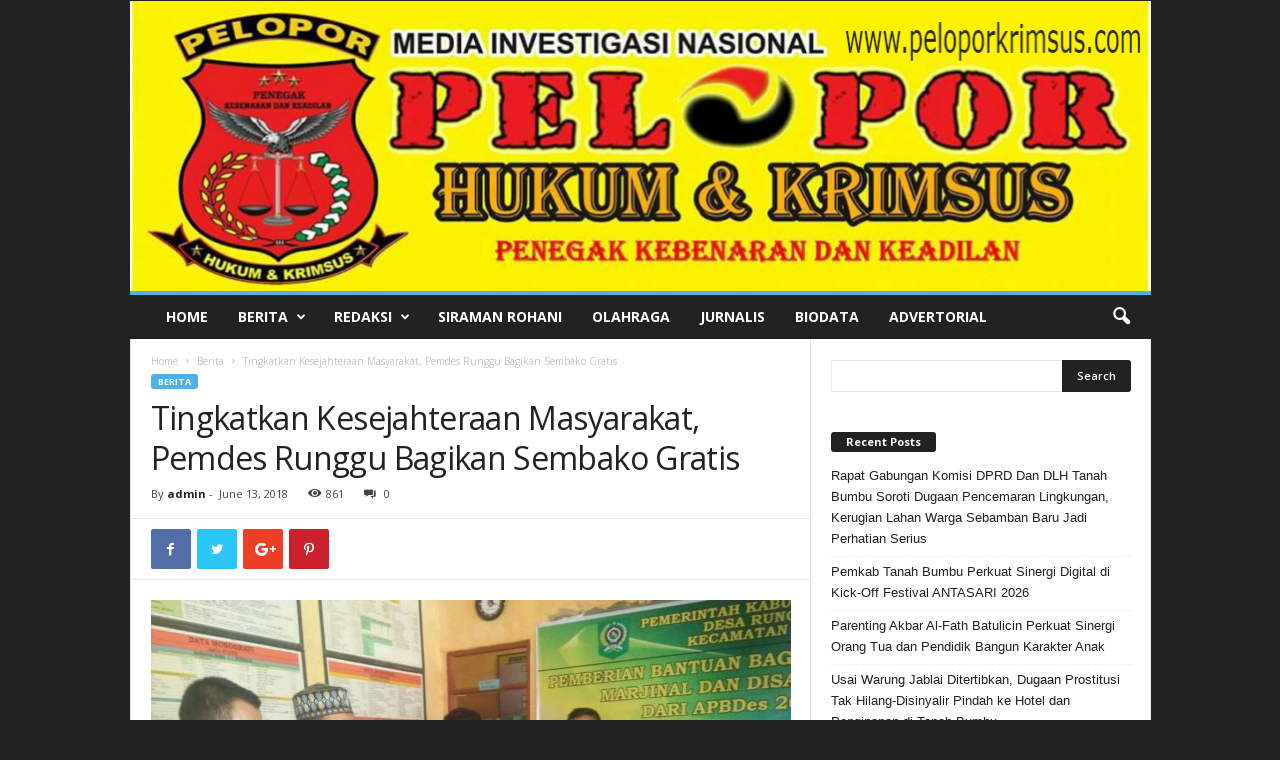

--- FILE ---
content_type: text/html; charset=UTF-8
request_url: https://peloporkrimsus.com/tingkatkan-kesejahteraan-masyarakat-pemdes-runggu-bagikan-sembako-gratis/
body_size: 19609
content:
<!doctype html >
<!--[if IE 8]>    <html class="ie8" lang="en-US"> <![endif]-->
<!--[if IE 9]>    <html class="ie9" lang="en-US"> <![endif]-->
<!--[if gt IE 8]><!--> <html lang="en-US"> <!--<![endif]-->
<head>
	<script data-ad-client="ca-pub-4553189283216412" async src="https://pagead2.googlesyndication.com/pagead/js/adsbygoogle.js"></script>
    <title>Tingkatkan Kesejahteraan Masyarakat, Pemdes Runggu Bagikan Sembako Gratis | PELOPOR</title>
    <meta charset="UTF-8" />
    <meta name="viewport" content="width=device-width, initial-scale=1.0">
    <link rel="pingback" href="https://peloporkrimsus.com/xmlrpc.php" />
    <meta name='robots' content='max-image-preview:large' />
<meta property="og:image" content="https://peloporkrimsus.com/wp-content/uploads/2018/06/IMG-20180613-WA0013.jpg" /><link rel='dns-prefetch' href='//fonts.googleapis.com' />
<link rel="alternate" type="application/rss+xml" title="PELOPOR &raquo; Feed" href="https://peloporkrimsus.com/feed/" />
<link rel="alternate" type="application/rss+xml" title="PELOPOR &raquo; Comments Feed" href="https://peloporkrimsus.com/comments/feed/" />
<link rel="alternate" type="application/rss+xml" title="PELOPOR &raquo; Tingkatkan Kesejahteraan Masyarakat, Pemdes Runggu Bagikan Sembako Gratis Comments Feed" href="https://peloporkrimsus.com/tingkatkan-kesejahteraan-masyarakat-pemdes-runggu-bagikan-sembako-gratis/feed/" />
<script type="text/javascript">
window._wpemojiSettings = {"baseUrl":"https:\/\/s.w.org\/images\/core\/emoji\/14.0.0\/72x72\/","ext":".png","svgUrl":"https:\/\/s.w.org\/images\/core\/emoji\/14.0.0\/svg\/","svgExt":".svg","source":{"concatemoji":"https:\/\/peloporkrimsus.com\/wp-includes\/js\/wp-emoji-release.min.js?ver=6.3.7"}};
/*! This file is auto-generated */
!function(i,n){var o,s,e;function c(e){try{var t={supportTests:e,timestamp:(new Date).valueOf()};sessionStorage.setItem(o,JSON.stringify(t))}catch(e){}}function p(e,t,n){e.clearRect(0,0,e.canvas.width,e.canvas.height),e.fillText(t,0,0);var t=new Uint32Array(e.getImageData(0,0,e.canvas.width,e.canvas.height).data),r=(e.clearRect(0,0,e.canvas.width,e.canvas.height),e.fillText(n,0,0),new Uint32Array(e.getImageData(0,0,e.canvas.width,e.canvas.height).data));return t.every(function(e,t){return e===r[t]})}function u(e,t,n){switch(t){case"flag":return n(e,"\ud83c\udff3\ufe0f\u200d\u26a7\ufe0f","\ud83c\udff3\ufe0f\u200b\u26a7\ufe0f")?!1:!n(e,"\ud83c\uddfa\ud83c\uddf3","\ud83c\uddfa\u200b\ud83c\uddf3")&&!n(e,"\ud83c\udff4\udb40\udc67\udb40\udc62\udb40\udc65\udb40\udc6e\udb40\udc67\udb40\udc7f","\ud83c\udff4\u200b\udb40\udc67\u200b\udb40\udc62\u200b\udb40\udc65\u200b\udb40\udc6e\u200b\udb40\udc67\u200b\udb40\udc7f");case"emoji":return!n(e,"\ud83e\udef1\ud83c\udffb\u200d\ud83e\udef2\ud83c\udfff","\ud83e\udef1\ud83c\udffb\u200b\ud83e\udef2\ud83c\udfff")}return!1}function f(e,t,n){var r="undefined"!=typeof WorkerGlobalScope&&self instanceof WorkerGlobalScope?new OffscreenCanvas(300,150):i.createElement("canvas"),a=r.getContext("2d",{willReadFrequently:!0}),o=(a.textBaseline="top",a.font="600 32px Arial",{});return e.forEach(function(e){o[e]=t(a,e,n)}),o}function t(e){var t=i.createElement("script");t.src=e,t.defer=!0,i.head.appendChild(t)}"undefined"!=typeof Promise&&(o="wpEmojiSettingsSupports",s=["flag","emoji"],n.supports={everything:!0,everythingExceptFlag:!0},e=new Promise(function(e){i.addEventListener("DOMContentLoaded",e,{once:!0})}),new Promise(function(t){var n=function(){try{var e=JSON.parse(sessionStorage.getItem(o));if("object"==typeof e&&"number"==typeof e.timestamp&&(new Date).valueOf()<e.timestamp+604800&&"object"==typeof e.supportTests)return e.supportTests}catch(e){}return null}();if(!n){if("undefined"!=typeof Worker&&"undefined"!=typeof OffscreenCanvas&&"undefined"!=typeof URL&&URL.createObjectURL&&"undefined"!=typeof Blob)try{var e="postMessage("+f.toString()+"("+[JSON.stringify(s),u.toString(),p.toString()].join(",")+"));",r=new Blob([e],{type:"text/javascript"}),a=new Worker(URL.createObjectURL(r),{name:"wpTestEmojiSupports"});return void(a.onmessage=function(e){c(n=e.data),a.terminate(),t(n)})}catch(e){}c(n=f(s,u,p))}t(n)}).then(function(e){for(var t in e)n.supports[t]=e[t],n.supports.everything=n.supports.everything&&n.supports[t],"flag"!==t&&(n.supports.everythingExceptFlag=n.supports.everythingExceptFlag&&n.supports[t]);n.supports.everythingExceptFlag=n.supports.everythingExceptFlag&&!n.supports.flag,n.DOMReady=!1,n.readyCallback=function(){n.DOMReady=!0}}).then(function(){return e}).then(function(){var e;n.supports.everything||(n.readyCallback(),(e=n.source||{}).concatemoji?t(e.concatemoji):e.wpemoji&&e.twemoji&&(t(e.twemoji),t(e.wpemoji)))}))}((window,document),window._wpemojiSettings);
</script>
<style type="text/css">
img.wp-smiley,
img.emoji {
	display: inline !important;
	border: none !important;
	box-shadow: none !important;
	height: 1em !important;
	width: 1em !important;
	margin: 0 0.07em !important;
	vertical-align: -0.1em !important;
	background: none !important;
	padding: 0 !important;
}
</style>
	<link rel='stylesheet' id='wp-block-library-css' href='https://peloporkrimsus.com/wp-includes/css/dist/block-library/style.min.css?ver=6.3.7' type='text/css' media='all' />
<style id='classic-theme-styles-inline-css' type='text/css'>
/*! This file is auto-generated */
.wp-block-button__link{color:#fff;background-color:#32373c;border-radius:9999px;box-shadow:none;text-decoration:none;padding:calc(.667em + 2px) calc(1.333em + 2px);font-size:1.125em}.wp-block-file__button{background:#32373c;color:#fff;text-decoration:none}
</style>
<style id='global-styles-inline-css' type='text/css'>
body{--wp--preset--color--black: #000000;--wp--preset--color--cyan-bluish-gray: #abb8c3;--wp--preset--color--white: #ffffff;--wp--preset--color--pale-pink: #f78da7;--wp--preset--color--vivid-red: #cf2e2e;--wp--preset--color--luminous-vivid-orange: #ff6900;--wp--preset--color--luminous-vivid-amber: #fcb900;--wp--preset--color--light-green-cyan: #7bdcb5;--wp--preset--color--vivid-green-cyan: #00d084;--wp--preset--color--pale-cyan-blue: #8ed1fc;--wp--preset--color--vivid-cyan-blue: #0693e3;--wp--preset--color--vivid-purple: #9b51e0;--wp--preset--gradient--vivid-cyan-blue-to-vivid-purple: linear-gradient(135deg,rgba(6,147,227,1) 0%,rgb(155,81,224) 100%);--wp--preset--gradient--light-green-cyan-to-vivid-green-cyan: linear-gradient(135deg,rgb(122,220,180) 0%,rgb(0,208,130) 100%);--wp--preset--gradient--luminous-vivid-amber-to-luminous-vivid-orange: linear-gradient(135deg,rgba(252,185,0,1) 0%,rgba(255,105,0,1) 100%);--wp--preset--gradient--luminous-vivid-orange-to-vivid-red: linear-gradient(135deg,rgba(255,105,0,1) 0%,rgb(207,46,46) 100%);--wp--preset--gradient--very-light-gray-to-cyan-bluish-gray: linear-gradient(135deg,rgb(238,238,238) 0%,rgb(169,184,195) 100%);--wp--preset--gradient--cool-to-warm-spectrum: linear-gradient(135deg,rgb(74,234,220) 0%,rgb(151,120,209) 20%,rgb(207,42,186) 40%,rgb(238,44,130) 60%,rgb(251,105,98) 80%,rgb(254,248,76) 100%);--wp--preset--gradient--blush-light-purple: linear-gradient(135deg,rgb(255,206,236) 0%,rgb(152,150,240) 100%);--wp--preset--gradient--blush-bordeaux: linear-gradient(135deg,rgb(254,205,165) 0%,rgb(254,45,45) 50%,rgb(107,0,62) 100%);--wp--preset--gradient--luminous-dusk: linear-gradient(135deg,rgb(255,203,112) 0%,rgb(199,81,192) 50%,rgb(65,88,208) 100%);--wp--preset--gradient--pale-ocean: linear-gradient(135deg,rgb(255,245,203) 0%,rgb(182,227,212) 50%,rgb(51,167,181) 100%);--wp--preset--gradient--electric-grass: linear-gradient(135deg,rgb(202,248,128) 0%,rgb(113,206,126) 100%);--wp--preset--gradient--midnight: linear-gradient(135deg,rgb(2,3,129) 0%,rgb(40,116,252) 100%);--wp--preset--font-size--small: 13px;--wp--preset--font-size--medium: 20px;--wp--preset--font-size--large: 36px;--wp--preset--font-size--x-large: 42px;--wp--preset--spacing--20: 0.44rem;--wp--preset--spacing--30: 0.67rem;--wp--preset--spacing--40: 1rem;--wp--preset--spacing--50: 1.5rem;--wp--preset--spacing--60: 2.25rem;--wp--preset--spacing--70: 3.38rem;--wp--preset--spacing--80: 5.06rem;--wp--preset--shadow--natural: 6px 6px 9px rgba(0, 0, 0, 0.2);--wp--preset--shadow--deep: 12px 12px 50px rgba(0, 0, 0, 0.4);--wp--preset--shadow--sharp: 6px 6px 0px rgba(0, 0, 0, 0.2);--wp--preset--shadow--outlined: 6px 6px 0px -3px rgba(255, 255, 255, 1), 6px 6px rgba(0, 0, 0, 1);--wp--preset--shadow--crisp: 6px 6px 0px rgba(0, 0, 0, 1);}:where(.is-layout-flex){gap: 0.5em;}:where(.is-layout-grid){gap: 0.5em;}body .is-layout-flow > .alignleft{float: left;margin-inline-start: 0;margin-inline-end: 2em;}body .is-layout-flow > .alignright{float: right;margin-inline-start: 2em;margin-inline-end: 0;}body .is-layout-flow > .aligncenter{margin-left: auto !important;margin-right: auto !important;}body .is-layout-constrained > .alignleft{float: left;margin-inline-start: 0;margin-inline-end: 2em;}body .is-layout-constrained > .alignright{float: right;margin-inline-start: 2em;margin-inline-end: 0;}body .is-layout-constrained > .aligncenter{margin-left: auto !important;margin-right: auto !important;}body .is-layout-constrained > :where(:not(.alignleft):not(.alignright):not(.alignfull)){max-width: var(--wp--style--global--content-size);margin-left: auto !important;margin-right: auto !important;}body .is-layout-constrained > .alignwide{max-width: var(--wp--style--global--wide-size);}body .is-layout-flex{display: flex;}body .is-layout-flex{flex-wrap: wrap;align-items: center;}body .is-layout-flex > *{margin: 0;}body .is-layout-grid{display: grid;}body .is-layout-grid > *{margin: 0;}:where(.wp-block-columns.is-layout-flex){gap: 2em;}:where(.wp-block-columns.is-layout-grid){gap: 2em;}:where(.wp-block-post-template.is-layout-flex){gap: 1.25em;}:where(.wp-block-post-template.is-layout-grid){gap: 1.25em;}.has-black-color{color: var(--wp--preset--color--black) !important;}.has-cyan-bluish-gray-color{color: var(--wp--preset--color--cyan-bluish-gray) !important;}.has-white-color{color: var(--wp--preset--color--white) !important;}.has-pale-pink-color{color: var(--wp--preset--color--pale-pink) !important;}.has-vivid-red-color{color: var(--wp--preset--color--vivid-red) !important;}.has-luminous-vivid-orange-color{color: var(--wp--preset--color--luminous-vivid-orange) !important;}.has-luminous-vivid-amber-color{color: var(--wp--preset--color--luminous-vivid-amber) !important;}.has-light-green-cyan-color{color: var(--wp--preset--color--light-green-cyan) !important;}.has-vivid-green-cyan-color{color: var(--wp--preset--color--vivid-green-cyan) !important;}.has-pale-cyan-blue-color{color: var(--wp--preset--color--pale-cyan-blue) !important;}.has-vivid-cyan-blue-color{color: var(--wp--preset--color--vivid-cyan-blue) !important;}.has-vivid-purple-color{color: var(--wp--preset--color--vivid-purple) !important;}.has-black-background-color{background-color: var(--wp--preset--color--black) !important;}.has-cyan-bluish-gray-background-color{background-color: var(--wp--preset--color--cyan-bluish-gray) !important;}.has-white-background-color{background-color: var(--wp--preset--color--white) !important;}.has-pale-pink-background-color{background-color: var(--wp--preset--color--pale-pink) !important;}.has-vivid-red-background-color{background-color: var(--wp--preset--color--vivid-red) !important;}.has-luminous-vivid-orange-background-color{background-color: var(--wp--preset--color--luminous-vivid-orange) !important;}.has-luminous-vivid-amber-background-color{background-color: var(--wp--preset--color--luminous-vivid-amber) !important;}.has-light-green-cyan-background-color{background-color: var(--wp--preset--color--light-green-cyan) !important;}.has-vivid-green-cyan-background-color{background-color: var(--wp--preset--color--vivid-green-cyan) !important;}.has-pale-cyan-blue-background-color{background-color: var(--wp--preset--color--pale-cyan-blue) !important;}.has-vivid-cyan-blue-background-color{background-color: var(--wp--preset--color--vivid-cyan-blue) !important;}.has-vivid-purple-background-color{background-color: var(--wp--preset--color--vivid-purple) !important;}.has-black-border-color{border-color: var(--wp--preset--color--black) !important;}.has-cyan-bluish-gray-border-color{border-color: var(--wp--preset--color--cyan-bluish-gray) !important;}.has-white-border-color{border-color: var(--wp--preset--color--white) !important;}.has-pale-pink-border-color{border-color: var(--wp--preset--color--pale-pink) !important;}.has-vivid-red-border-color{border-color: var(--wp--preset--color--vivid-red) !important;}.has-luminous-vivid-orange-border-color{border-color: var(--wp--preset--color--luminous-vivid-orange) !important;}.has-luminous-vivid-amber-border-color{border-color: var(--wp--preset--color--luminous-vivid-amber) !important;}.has-light-green-cyan-border-color{border-color: var(--wp--preset--color--light-green-cyan) !important;}.has-vivid-green-cyan-border-color{border-color: var(--wp--preset--color--vivid-green-cyan) !important;}.has-pale-cyan-blue-border-color{border-color: var(--wp--preset--color--pale-cyan-blue) !important;}.has-vivid-cyan-blue-border-color{border-color: var(--wp--preset--color--vivid-cyan-blue) !important;}.has-vivid-purple-border-color{border-color: var(--wp--preset--color--vivid-purple) !important;}.has-vivid-cyan-blue-to-vivid-purple-gradient-background{background: var(--wp--preset--gradient--vivid-cyan-blue-to-vivid-purple) !important;}.has-light-green-cyan-to-vivid-green-cyan-gradient-background{background: var(--wp--preset--gradient--light-green-cyan-to-vivid-green-cyan) !important;}.has-luminous-vivid-amber-to-luminous-vivid-orange-gradient-background{background: var(--wp--preset--gradient--luminous-vivid-amber-to-luminous-vivid-orange) !important;}.has-luminous-vivid-orange-to-vivid-red-gradient-background{background: var(--wp--preset--gradient--luminous-vivid-orange-to-vivid-red) !important;}.has-very-light-gray-to-cyan-bluish-gray-gradient-background{background: var(--wp--preset--gradient--very-light-gray-to-cyan-bluish-gray) !important;}.has-cool-to-warm-spectrum-gradient-background{background: var(--wp--preset--gradient--cool-to-warm-spectrum) !important;}.has-blush-light-purple-gradient-background{background: var(--wp--preset--gradient--blush-light-purple) !important;}.has-blush-bordeaux-gradient-background{background: var(--wp--preset--gradient--blush-bordeaux) !important;}.has-luminous-dusk-gradient-background{background: var(--wp--preset--gradient--luminous-dusk) !important;}.has-pale-ocean-gradient-background{background: var(--wp--preset--gradient--pale-ocean) !important;}.has-electric-grass-gradient-background{background: var(--wp--preset--gradient--electric-grass) !important;}.has-midnight-gradient-background{background: var(--wp--preset--gradient--midnight) !important;}.has-small-font-size{font-size: var(--wp--preset--font-size--small) !important;}.has-medium-font-size{font-size: var(--wp--preset--font-size--medium) !important;}.has-large-font-size{font-size: var(--wp--preset--font-size--large) !important;}.has-x-large-font-size{font-size: var(--wp--preset--font-size--x-large) !important;}
.wp-block-navigation a:where(:not(.wp-element-button)){color: inherit;}
:where(.wp-block-post-template.is-layout-flex){gap: 1.25em;}:where(.wp-block-post-template.is-layout-grid){gap: 1.25em;}
:where(.wp-block-columns.is-layout-flex){gap: 2em;}:where(.wp-block-columns.is-layout-grid){gap: 2em;}
.wp-block-pullquote{font-size: 1.5em;line-height: 1.6;}
</style>
<link rel='stylesheet' id='rs-plugin-settings-css' href='https://peloporkrimsus.com/wp-content/plugins/revslider/public/assets/css/settings.css?ver=5.2.2' type='text/css' media='all' />
<style id='rs-plugin-settings-inline-css' type='text/css'>
#rs-demo-id {}
</style>
<link rel='stylesheet' id='google-fonts-style-css' href='https://fonts.googleapis.com/css?family=Open+Sans%3A300%2C400%2C600%2C700%7CRoboto+Condensed%3A300%2C300italic%2C400%2C400italic%2C700%2C700italic&#038;ver=4.5' type='text/css' media='all' />
<link rel='stylesheet' id='js_composer_front-css' href='https://peloporkrimsus.com/wp-content/plugins/js_composer/assets/css/js_composer.min.css?ver=4.11.2' type='text/css' media='all' />
<link rel='stylesheet' id='td-theme-css' href='https://peloporkrimsus.com/wp-content/themes/Newsmag/style.css?ver=4.5' type='text/css' media='all' />
<script type='text/javascript' src='https://peloporkrimsus.com/wp-includes/js/jquery/jquery.min.js?ver=3.7.0' id='jquery-core-js'></script>
<script type='text/javascript' src='https://peloporkrimsus.com/wp-includes/js/jquery/jquery-migrate.min.js?ver=3.4.1' id='jquery-migrate-js'></script>
<script type='text/javascript' src='https://peloporkrimsus.com/wp-content/plugins/revslider/public/assets/js/jquery.themepunch.tools.min.js?ver=5.2.2' id='tp-tools-js'></script>
<script type='text/javascript' src='https://peloporkrimsus.com/wp-content/plugins/revslider/public/assets/js/jquery.themepunch.revolution.min.js?ver=5.2.2' id='revmin-js'></script>
<link rel="https://api.w.org/" href="https://peloporkrimsus.com/wp-json/" /><link rel="alternate" type="application/json" href="https://peloporkrimsus.com/wp-json/wp/v2/posts/5256" /><link rel="EditURI" type="application/rsd+xml" title="RSD" href="https://peloporkrimsus.com/xmlrpc.php?rsd" />
<meta name="generator" content="WordPress 6.3.7" />
<link rel="canonical" href="https://peloporkrimsus.com/tingkatkan-kesejahteraan-masyarakat-pemdes-runggu-bagikan-sembako-gratis/" />
<link rel='shortlink' href='https://peloporkrimsus.com/?p=5256' />
<link rel="alternate" type="application/json+oembed" href="https://peloporkrimsus.com/wp-json/oembed/1.0/embed?url=https%3A%2F%2Fpeloporkrimsus.com%2Ftingkatkan-kesejahteraan-masyarakat-pemdes-runggu-bagikan-sembako-gratis%2F" />
<link rel="alternate" type="text/xml+oembed" href="https://peloporkrimsus.com/wp-json/oembed/1.0/embed?url=https%3A%2F%2Fpeloporkrimsus.com%2Ftingkatkan-kesejahteraan-masyarakat-pemdes-runggu-bagikan-sembako-gratis%2F&#038;format=xml" />
<meta name="generator" content="Site Kit by Google 1.79.1" /><script async src="https://pagead2.googlesyndication.com/pagead/js/adsbygoogle.js?client=ca-pub-6188613861781651"
     crossorigin="anonymous"></script>
<!--[if lt IE 9]><script src="https://cdnjs.cloudflare.com/ajax/libs/html5shiv/3.7.3/html5shiv.js"></script><![endif]-->
    
<!-- Google AdSense snippet added by Site Kit -->
<meta name="google-adsense-platform-account" content="ca-host-pub-2644536267352236">
<meta name="google-adsense-platform-domain" content="sitekit.withgoogle.com">
<!-- End Google AdSense snippet added by Site Kit -->
<style type="text/css">.recentcomments a{display:inline !important;padding:0 !important;margin:0 !important;}</style><meta name="generator" content="Powered by Visual Composer - drag and drop page builder for WordPress."/>
<!--[if lte IE 9]><link rel="stylesheet" type="text/css" href="https://peloporkrimsus.com/wp-content/plugins/js_composer/assets/css/vc_lte_ie9.min.css" media="screen"><![endif]--><!--[if IE  8]><link rel="stylesheet" type="text/css" href="https://peloporkrimsus.com/wp-content/plugins/js_composer/assets/css/vc-ie8.min.css" media="screen"><![endif]--><meta name="generator" content="Powered by Slider Revolution 5.2.2 - responsive, Mobile-Friendly Slider Plugin for WordPress with comfortable drag and drop interface." />

<!-- JS generated by theme -->

<script>
    
    

	    var tdBlocksArray = []; //here we store all the items for the current page

	    //td_block class - each ajax block uses a object of this class for requests
	    function tdBlock() {
		    this.id = '';
		    this.block_type = 1; //block type id (1-234 etc)
		    this.atts = '';
		    this.td_column_number = '';
		    this.td_current_page = 1; //
		    this.post_count = 0; //from wp
		    this.found_posts = 0; //from wp
		    this.max_num_pages = 0; //from wp
		    this.td_filter_value = ''; //current live filter value
		    this.is_ajax_running = false;
		    this.td_user_action = ''; // load more or infinite loader (used by the animation)
		    this.header_color = '';
		    this.ajax_pagination_infinite_stop = ''; //show load more at page x
	    }


        // td_js_generator - mini detector
        (function(){
            var htmlTag = document.getElementsByTagName("html")[0];

	        if ( navigator.userAgent.indexOf("MSIE 10.0") > -1 ) {
                htmlTag.className += ' ie10';
            }

            if ( !!navigator.userAgent.match(/Trident.*rv\:11\./) ) {
                htmlTag.className += ' ie11';
            }

	        if ( navigator.userAgent.indexOf("Edge") > -1 ) {
                htmlTag.className += ' ieEdge';
            }

            if ( /(iPad|iPhone|iPod)/g.test(navigator.userAgent) ) {
                htmlTag.className += ' td-md-is-ios';
            }

            var user_agent = navigator.userAgent.toLowerCase();
            if ( user_agent.indexOf("android") > -1 ) {
                htmlTag.className += ' td-md-is-android';
            }

            if ( -1 !== navigator.userAgent.indexOf('Mac OS X')  ) {
                htmlTag.className += ' td-md-is-os-x';
            }

            if ( /chrom(e|ium)/.test(navigator.userAgent.toLowerCase()) ) {
               htmlTag.className += ' td-md-is-chrome';
            }

            if ( -1 !== navigator.userAgent.indexOf('Firefox') ) {
                htmlTag.className += ' td-md-is-firefox';
            }

            if ( -1 !== navigator.userAgent.indexOf('Safari') && -1 === navigator.userAgent.indexOf('Chrome') ) {
                htmlTag.className += ' td-md-is-safari';
            }

            if( -1 !== navigator.userAgent.indexOf('IEMobile') ){
                htmlTag.className += ' td-md-is-iemobile';
            }

        })();




        var tdLocalCache = {};

        ( function () {
            "use strict";

            tdLocalCache = {
                data: {},
                remove: function (resource_id) {
                    delete tdLocalCache.data[resource_id];
                },
                exist: function (resource_id) {
                    return tdLocalCache.data.hasOwnProperty(resource_id) && tdLocalCache.data[resource_id] !== null;
                },
                get: function (resource_id) {
                    return tdLocalCache.data[resource_id];
                },
                set: function (resource_id, cachedData) {
                    tdLocalCache.remove(resource_id);
                    tdLocalCache.data[resource_id] = cachedData;
                }
            };
        })();

    
    
var td_viewport_interval_list=[{"limitBottom":767,"sidebarWidth":251},{"limitBottom":1023,"sidebarWidth":339}];
var td_animation_stack_effect="type0";
var tds_animation_stack=true;
var td_animation_stack_specific_selectors=".entry-thumb, img";
var td_animation_stack_general_selectors=".td-animation-stack img, .post img";
var td_ajax_url="https:\/\/peloporkrimsus.com\/wp-admin\/admin-ajax.php?td_theme_name=Newsmag&v=4.5";
var td_get_template_directory_uri="https:\/\/peloporkrimsus.com\/wp-content\/themes\/Newsmag";
var tds_snap_menu="snap";
var tds_logo_on_sticky="show_header_logo";
var tds_header_style="7";
var td_please_wait="Please wait...";
var td_email_user_pass_incorrect="User or password incorrect!";
var td_email_user_incorrect="Email or username incorrect!";
var td_email_incorrect="Email incorrect!";
var tds_more_articles_on_post_enable="";
var tds_more_articles_on_post_time_to_wait="";
var tds_more_articles_on_post_pages_distance_from_top=0;
var tds_theme_color_site_wide="#4db2ec";
var tds_smart_sidebar="";
var tdThemeName="Newsmag";
var td_magnific_popup_translation_tPrev="Previous (Left arrow key)";
var td_magnific_popup_translation_tNext="Next (Right arrow key)";
var td_magnific_popup_translation_tCounter="%curr% of %total%";
var td_magnific_popup_translation_ajax_tError="The content from %url% could not be loaded.";
var td_magnific_popup_translation_image_tError="The image #%curr% could not be loaded.";
var tdDateNamesI18n={"month_names":["January","February","March","April","May","June","July","August","September","October","November","December"],"month_names_short":["Jan","Feb","Mar","Apr","May","Jun","Jul","Aug","Sep","Oct","Nov","Dec"],"day_names":["Sunday","Monday","Tuesday","Wednesday","Thursday","Friday","Saturday"],"day_names_short":["Sun","Mon","Tue","Wed","Thu","Fri","Sat"]};
var td_ad_background_click_link="";
var td_ad_background_click_target="";
</script>


<!-- Header style compiled by theme -->

<style>
    

body {
	background-color:#222222;
}
</style>

<script type="application/ld+json">
                        {
                            "@context": "http://schema.org",
                            "@type": "BreadcrumbList",
                            "itemListElement": [{
                            "@type": "ListItem",
                            "position": 1,
                                "item": {
                                "@type": "WebSite",
                                "@id": "https://peloporkrimsus.com/",
                                "name": "Home"                                               
                            }
                        },{
                            "@type": "ListItem",
                            "position": 2,
                                "item": {
                                "@type": "WebPage",
                                "@id": "https://peloporkrimsus.com/category/berita/",
                                "name": "Berita"
                            }
                        },{
                            "@type": "ListItem",
                            "position": 3,
                                "item": {
                                "@type": "WebPage",
                                "@id": "https://peloporkrimsus.com/tingkatkan-kesejahteraan-masyarakat-pemdes-runggu-bagikan-sembako-gratis/",
                                "name": "Tingkatkan Kesejahteraan Masyarakat, Pemdes Runggu Bagikan Sembako Gratis"                                
                            }
                        }    ]
                        }
                       </script><noscript><style type="text/css"> .wpb_animate_when_almost_visible { opacity: 1; }</style></noscript></head>

<body class="post-template-default single single-post postid-5256 single-format-standard tingkatkan-kesejahteraan-masyarakat-pemdes-runggu-bagikan-sembako-gratis global-block-template-1 wpb-js-composer js-comp-ver-4.11.2 vc_responsive td-animation-stack-type0 td-boxed-layout" itemscope="itemscope" itemtype="https://schema.org/WebPage">

        <div class="td-scroll-up"><i class="td-icon-menu-up"></i></div>

    <div class="td-menu-background"></div>
<div id="td-mobile-nav">
    <div class="td-mobile-container">
        <!-- mobile menu top section -->
        <div class="td-menu-socials-wrap">
            <!-- socials -->
            <div class="td-menu-socials">
                            </div>
            <!-- close button -->
            <div class="td-mobile-close">
                <a href="#"><i class="td-icon-close-mobile"></i></a>
            </div>
        </div>

        <!-- login section -->
        
        <!-- menu section -->
        <div class="td-mobile-content">
            <div class="menu-menu1-container"><ul id="menu-menu1" class="td-mobile-main-menu"><li id="menu-item-246" class="menu-item menu-item-type-post_type menu-item-object-page menu-item-home menu-item-first menu-item-246"><a href="https://peloporkrimsus.com/">Home</a></li>
<li id="menu-item-67" class="menu-item menu-item-type-post_type menu-item-object-page menu-item-has-children menu-item-67"><a href="https://peloporkrimsus.com/berita/">Berita<i class="td-icon-menu-right td-element-after"></i></a>
<ul class="sub-menu">
	<li id="menu-item-16797" class="menu-item menu-item-type-taxonomy menu-item-object-category menu-item-16797"><a href="https://peloporkrimsus.com/category/berita/laporan-utama/">Laporan Utama</a></li>
	<li id="menu-item-16796" class="menu-item menu-item-type-taxonomy menu-item-object-category menu-item-16796"><a href="https://peloporkrimsus.com/category/berita/hukum-dan-kriminal/">Hukum dan Kriminal</a></li>
	<li id="menu-item-16802" class="menu-item menu-item-type-taxonomy menu-item-object-category menu-item-16802"><a href="https://peloporkrimsus.com/category/berita/sorot/">Sorot</a></li>
	<li id="menu-item-16803" class="menu-item menu-item-type-taxonomy menu-item-object-category menu-item-16803"><a href="https://peloporkrimsus.com/category/berita/sosial/">Sosial</a></li>
	<li id="menu-item-16795" class="menu-item menu-item-type-taxonomy menu-item-object-category menu-item-16795"><a href="https://peloporkrimsus.com/category/berita/budaya/">Budaya</a></li>
	<li id="menu-item-16798" class="menu-item menu-item-type-taxonomy menu-item-object-category menu-item-16798"><a href="https://peloporkrimsus.com/category/berita/peristiwa/">Peristiwa</a></li>
	<li id="menu-item-16801" class="menu-item menu-item-type-taxonomy menu-item-object-category menu-item-16801"><a href="https://peloporkrimsus.com/category/berita/sarana-dan-prasarana/">Sarana dan Prasarana</a></li>
	<li id="menu-item-16800" class="menu-item menu-item-type-taxonomy menu-item-object-category menu-item-16800"><a href="https://peloporkrimsus.com/category/berita/regional/">Regional</a></li>
	<li id="menu-item-16799" class="menu-item menu-item-type-taxonomy menu-item-object-category menu-item-16799"><a href="https://peloporkrimsus.com/category/berita/ragam/">Ragam</a></li>
</ul>
</li>
<li id="menu-item-168" class="menu-item menu-item-type-post_type menu-item-object-page menu-item-has-children menu-item-168"><a href="https://peloporkrimsus.com/redaksi/">Redaksi<i class="td-icon-menu-right td-element-after"></i></a>
<ul class="sub-menu">
	<li id="menu-item-16811" class="menu-item menu-item-type-post_type menu-item-object-page menu-item-16811"><a href="https://peloporkrimsus.com/susunan-redaksi/">Susunan Redaksi</a></li>
</ul>
</li>
<li id="menu-item-68" class="menu-item menu-item-type-post_type menu-item-object-page menu-item-68"><a href="https://peloporkrimsus.com/siraman-rohani/">Siraman Rohani</a></li>
<li id="menu-item-349" class="menu-item menu-item-type-post_type menu-item-object-page menu-item-349"><a href="https://peloporkrimsus.com/olahraga/">Olahraga</a></li>
<li id="menu-item-188" class="menu-item menu-item-type-post_type menu-item-object-page menu-item-188"><a href="https://peloporkrimsus.com/jurnalis/">Jurnalis</a></li>
<li id="menu-item-1217" class="menu-item menu-item-type-post_type menu-item-object-page menu-item-1217"><a href="https://peloporkrimsus.com/biodata/">Biodata</a></li>
<li id="menu-item-16812" class="menu-item menu-item-type-post_type menu-item-object-page menu-item-16812"><a href="https://peloporkrimsus.com/advertorial/">Advertorial</a></li>
</ul></div>        </div>
    </div>

    <!-- register/login section -->
    </div>    <div class="td-search-background"></div>
<div class="td-search-wrap-mob">
	<div class="td-drop-down-search" aria-labelledby="td-header-search-button">
		<form method="get" class="td-search-form" action="https://peloporkrimsus.com/">
			<!-- close button -->
			<div class="td-search-close">
				<a href="#"><i class="td-icon-close-mobile"></i></a>
			</div>
			<div role="search" class="td-search-input">
				<span>Search</span>
				<input id="td-header-search-mob" type="text" value="" name="s" autocomplete="off" />
			</div>
		</form>
		<div id="td-aj-search-mob"></div>
	</div>
</div>

    <div id="td-outer-wrap">
    
        <div class="td-outer-container">
        
            <!--
Header style 7
-->

<div class="td-header-wrap td-header-container td-header-style-7">
    <div class="td-header-row td-header-top-menu">
        
    <div class="td-top-bar-container top-bar-style-1">
        <div class="td-header-sp-top-menu">

    </div>            </div>

<!-- LOGIN MODAL -->
    </div>


    <div class="td-header-row td-header-header">
        <div class="td-header-sp-logo">
            		<a class="td-main-logo" href="https://peloporkrimsus.com/">
			<img src="http://peloporkrimsus.com/wp-content/uploads/2017/05/pelopor.png" alt=""/>
			<span class="td-visual-hidden">PELOPOR</span>
		</a>
		        </div>
    </div>

    <div class="td-header-menu-wrap">
        <div class="td-header-row td-header-border td-header-main-menu">
            <div id="td-header-menu" role="navigation">
    <div id="td-top-mobile-toggle"><a href="#"><i class="td-icon-font td-icon-mobile"></i></a></div>
    <div class="td-main-menu-logo td-logo-in-header">
                <a class="td-main-logo" href="https://peloporkrimsus.com/">
            <img src="http://peloporkrimsus.com/wp-content/uploads/2017/05/pelopor.png" alt=""/>
        </a>
        </div>
    <div class="menu-menu1-container"><ul id="menu-menu1-1" class="sf-menu"><li class="menu-item menu-item-type-post_type menu-item-object-page menu-item-home menu-item-first td-menu-item td-normal-menu menu-item-246"><a href="https://peloporkrimsus.com/">Home</a></li>
<li class="menu-item menu-item-type-post_type menu-item-object-page menu-item-has-children td-menu-item td-normal-menu menu-item-67"><a href="https://peloporkrimsus.com/berita/">Berita</a>
<ul class="sub-menu">
	<li class="menu-item menu-item-type-taxonomy menu-item-object-category td-menu-item td-normal-menu menu-item-16797"><a href="https://peloporkrimsus.com/category/berita/laporan-utama/">Laporan Utama</a></li>
	<li class="menu-item menu-item-type-taxonomy menu-item-object-category td-menu-item td-normal-menu menu-item-16796"><a href="https://peloporkrimsus.com/category/berita/hukum-dan-kriminal/">Hukum dan Kriminal</a></li>
	<li class="menu-item menu-item-type-taxonomy menu-item-object-category td-menu-item td-normal-menu menu-item-16802"><a href="https://peloporkrimsus.com/category/berita/sorot/">Sorot</a></li>
	<li class="menu-item menu-item-type-taxonomy menu-item-object-category td-menu-item td-normal-menu menu-item-16803"><a href="https://peloporkrimsus.com/category/berita/sosial/">Sosial</a></li>
	<li class="menu-item menu-item-type-taxonomy menu-item-object-category td-menu-item td-normal-menu menu-item-16795"><a href="https://peloporkrimsus.com/category/berita/budaya/">Budaya</a></li>
	<li class="menu-item menu-item-type-taxonomy menu-item-object-category td-menu-item td-normal-menu menu-item-16798"><a href="https://peloporkrimsus.com/category/berita/peristiwa/">Peristiwa</a></li>
	<li class="menu-item menu-item-type-taxonomy menu-item-object-category td-menu-item td-normal-menu menu-item-16801"><a href="https://peloporkrimsus.com/category/berita/sarana-dan-prasarana/">Sarana dan Prasarana</a></li>
	<li class="menu-item menu-item-type-taxonomy menu-item-object-category td-menu-item td-normal-menu menu-item-16800"><a href="https://peloporkrimsus.com/category/berita/regional/">Regional</a></li>
	<li class="menu-item menu-item-type-taxonomy menu-item-object-category td-menu-item td-normal-menu menu-item-16799"><a href="https://peloporkrimsus.com/category/berita/ragam/">Ragam</a></li>
</ul>
</li>
<li class="menu-item menu-item-type-post_type menu-item-object-page menu-item-has-children td-menu-item td-normal-menu menu-item-168"><a href="https://peloporkrimsus.com/redaksi/">Redaksi</a>
<ul class="sub-menu">
	<li class="menu-item menu-item-type-post_type menu-item-object-page td-menu-item td-normal-menu menu-item-16811"><a href="https://peloporkrimsus.com/susunan-redaksi/">Susunan Redaksi</a></li>
</ul>
</li>
<li class="menu-item menu-item-type-post_type menu-item-object-page td-menu-item td-normal-menu menu-item-68"><a href="https://peloporkrimsus.com/siraman-rohani/">Siraman Rohani</a></li>
<li class="menu-item menu-item-type-post_type menu-item-object-page td-menu-item td-normal-menu menu-item-349"><a href="https://peloporkrimsus.com/olahraga/">Olahraga</a></li>
<li class="menu-item menu-item-type-post_type menu-item-object-page td-menu-item td-normal-menu menu-item-188"><a href="https://peloporkrimsus.com/jurnalis/">Jurnalis</a></li>
<li class="menu-item menu-item-type-post_type menu-item-object-page td-menu-item td-normal-menu menu-item-1217"><a href="https://peloporkrimsus.com/biodata/">Biodata</a></li>
<li class="menu-item menu-item-type-post_type menu-item-object-page td-menu-item td-normal-menu menu-item-16812"><a href="https://peloporkrimsus.com/advertorial/">Advertorial</a></li>
</ul></div></div>

<div class="td-search-wrapper">
    <div id="td-top-search">
        <!-- Search -->
        <div class="header-search-wrap">
            <div class="dropdown header-search">
                <a id="td-header-search-button" href="#" role="button" class="dropdown-toggle " data-toggle="dropdown"><i class="td-icon-search"></i></a>
                <a id="td-header-search-button-mob" href="#" role="button" class="dropdown-toggle " data-toggle="dropdown"><i class="td-icon-search"></i></a>
            </div>
        </div>
    </div>
</div>

<div class="header-search-wrap">
	<div class="dropdown header-search">
		<div class="td-drop-down-search" aria-labelledby="td-header-search-button">
			<form method="get" class="td-search-form" action="https://peloporkrimsus.com/">
				<div role="search" class="td-head-form-search-wrap">
					<input class="needsclick" id="td-header-search" type="text" value="" name="s" autocomplete="off" /><input class="wpb_button wpb_btn-inverse btn" type="submit" id="td-header-search-top" value="Search" />
				</div>
			</form>
			<div id="td-aj-search"></div>
		</div>
	</div>
</div>        </div>
    </div>

    <div class="td-header-container">
        <div class="td-header-row">
            <div class="td-header-sp-rec">
                
<div class="td-header-ad-wrap  td-ad">
    

</div>            </div>
        </div>
    </div>
</div>
    <div class="td-container td-post-template-default">
        <div class="td-container-border">
            <div class="td-pb-row">
                                            <div class="td-pb-span8 td-main-content" role="main">
                                <div class="td-ss-main-content">
                                    

    <article id="post-5256" class="post-5256 post type-post status-publish format-standard has-post-thumbnail hentry category-berita" itemscope itemtype="https://schema.org/Article">
        <div class="td-post-header td-pb-padding-side">
            <div class="entry-crumbs"><span><a title="" class="entry-crumb" href="https://peloporkrimsus.com/">Home</a></span> <i class="td-icon-right td-bread-sep"></i> <span><a title="View all posts in Berita" class="entry-crumb" href="https://peloporkrimsus.com/category/berita/">Berita</a></span> <i class="td-icon-right td-bread-sep td-bred-no-url-last"></i> <span class="td-bred-no-url-last">Tingkatkan Kesejahteraan Masyarakat, Pemdes Runggu Bagikan Sembako Gratis</span></div>
            <ul class="td-category"><li class="entry-category"><a  href="https://peloporkrimsus.com/category/berita/">Berita</a></li></ul>
            <header>
                <h1 class="entry-title">Tingkatkan Kesejahteraan Masyarakat, Pemdes Runggu Bagikan Sembako Gratis</h1>

                

                <div class="meta-info">

                    <div class="td-post-author-name"><div class="td-author-by">By</div> <a href="https://peloporkrimsus.com/author/admin/">admin</a><div class="td-author-line"> - </div> </div>                    <span class="td-post-date"><time class="entry-date updated td-module-date" datetime="2018-06-13T15:40:47+00:00" >June 13, 2018</time></span>                    <div class="td-post-views"><i class="td-icon-views"></i><span class="td-nr-views-5256">861</span></div>                    <div class="td-post-comments"><a href="https://peloporkrimsus.com/tingkatkan-kesejahteraan-masyarakat-pemdes-runggu-bagikan-sembako-gratis/#respond"><i class="td-icon-comments"></i>0</a></div>                </div>
            </header>


        </div>

        <div class="td-post-sharing-top td-pb-padding-side"><div id="td_social_sharing_article_top" class="td-post-sharing td-ps-bg td-ps-notext td-post-sharing-style1 "><div class="td-post-sharing-visible"><a class="td-social-sharing-button td-social-sharing-button-js td-social-network td-social-facebook" href="https://www.facebook.com/sharer.php?u=https%3A%2F%2Fpeloporkrimsus.com%2Ftingkatkan-kesejahteraan-masyarakat-pemdes-runggu-bagikan-sembako-gratis%2F">
                                        <div class="td-social-but-icon"><i class="td-icon-facebook"></i></div>
                                        <div class="td-social-but-text">Facebook</div>
                                    </a><a class="td-social-sharing-button td-social-sharing-button-js td-social-network td-social-twitter" href="https://twitter.com/intent/tweet?text=Tingkatkan+Kesejahteraan+Masyarakat%2C+Pemdes+Runggu+Bagikan+Sembako+Gratis&url=https%3A%2F%2Fpeloporkrimsus.com%2Ftingkatkan-kesejahteraan-masyarakat-pemdes-runggu-bagikan-sembako-gratis%2F&via=PELOPOR">
                                        <div class="td-social-but-icon"><i class="td-icon-twitter"></i></div>
                                        <div class="td-social-but-text">Twitter</div>
                                    </a><a class="td-social-sharing-button td-social-sharing-button-js td-social-network td-social-googleplus" href="https://plus.google.com/share?url=https://peloporkrimsus.com/tingkatkan-kesejahteraan-masyarakat-pemdes-runggu-bagikan-sembako-gratis/">
                                        <div class="td-social-but-icon"><i class="td-icon-googleplus"></i></div>
                                        <div class="td-social-but-text">Google+</div>
                                    </a><a class="td-social-sharing-button td-social-sharing-button-js td-social-network td-social-pinterest" href="https://pinterest.com/pin/create/button/?url=https://peloporkrimsus.com/tingkatkan-kesejahteraan-masyarakat-pemdes-runggu-bagikan-sembako-gratis/&amp;media=https://peloporkrimsus.com/wp-content/uploads/2018/06/IMG-20180613-WA0013.jpg&description=Tingkatkan+Kesejahteraan+Masyarakat%2C+Pemdes+Runggu+Bagikan+Sembako+Gratis">
                                        <div class="td-social-but-icon"><i class="td-icon-pinterest"></i></div>
                                        <div class="td-social-but-text">Pinterest</div>
                                    </a><a class="td-social-sharing-button td-social-sharing-button-js td-social-network td-social-whatsapp" href="whatsapp://send?text=Tingkatkan Kesejahteraan Masyarakat, Pemdes Runggu Bagikan Sembako Gratis %0A%0A https://peloporkrimsus.com/tingkatkan-kesejahteraan-masyarakat-pemdes-runggu-bagikan-sembako-gratis/">
                                        <div class="td-social-but-icon"><i class="td-icon-whatsapp"></i></div>
                                        <div class="td-social-but-text">WhatsApp</div>
                                    </a></div><div class="td-social-sharing-hidden"><ul class="td-pulldown-filter-list"></ul><a class="td-social-sharing-button td-social-handler td-social-expand-tabs" href="#" data-block-uid="td_social_sharing_article_top">
                                    <div class="td-social-but-icon"><i class="td-icon-plus td-social-expand-tabs-icon"></i></div>
                                </a></div></div></div>

        <div class="td-post-content td-pb-padding-side">

        <div class="td-post-featured-image"><a href="https://peloporkrimsus.com/wp-content/uploads/2018/06/IMG-20180613-WA0013.jpg" data-caption=""><img width="640" height="480" class="entry-thumb td-modal-image" src="https://peloporkrimsus.com/wp-content/uploads/2018/06/IMG-20180613-WA0013-640x480.jpg" srcset="https://peloporkrimsus.com/wp-content/uploads/2018/06/IMG-20180613-WA0013-640x480.jpg 640w, https://peloporkrimsus.com/wp-content/uploads/2018/06/IMG-20180613-WA0013-300x225.jpg 300w, https://peloporkrimsus.com/wp-content/uploads/2018/06/IMG-20180613-WA0013-768x576.jpg 768w, https://peloporkrimsus.com/wp-content/uploads/2018/06/IMG-20180613-WA0013-1024x768.jpg 1024w, https://peloporkrimsus.com/wp-content/uploads/2018/06/IMG-20180613-WA0013-560x420.jpg 560w, https://peloporkrimsus.com/wp-content/uploads/2018/06/IMG-20180613-WA0013-80x60.jpg 80w, https://peloporkrimsus.com/wp-content/uploads/2018/06/IMG-20180613-WA0013-100x75.jpg 100w, https://peloporkrimsus.com/wp-content/uploads/2018/06/IMG-20180613-WA0013-180x135.jpg 180w, https://peloporkrimsus.com/wp-content/uploads/2018/06/IMG-20180613-WA0013-238x178.jpg 238w, https://peloporkrimsus.com/wp-content/uploads/2018/06/IMG-20180613-WA0013-681x511.jpg 681w, https://peloporkrimsus.com/wp-content/uploads/2018/06/IMG-20180613-WA0013.jpg 1280w" sizes="(max-width: 640px) 100vw, 640px" alt="" title="IMG-20180613-WA0013"/></a></div>
        <p>Bima, PH-Krimsus : Untuk meningkatkan kesejahteraan lingkup masyrakat, Pemerintah Desa runggu kecamatan belo kabupaten Bima adakan pembagian sembako gratis.</p>
<p>Membagikan sembako secara gratis kepada masyarakat kaum dhuafa dan distabilitas sebanyak 110 paket bantuan bungkusan sembako berupa minyak goreng, beras mie instant, dan gula.</p>
<p>kepala desa Runggu, Drs.M.Saud mengatakan Rabu (13/07/18) &#8220;Bantuan ini diberikan langsung kepada masyarakat yang menurutnya, layak mendapatkan bantuan tersebut, kaum dhuafa, distabilitas dan jompo sebanyak 110 paket&#8221; tutur Drs.M.Saud kepada Wartawan Media Pelopor Hukum &amp; Krimsus.</p>
<p>Dikatakannya &#8220;Pemberian ini dalam rangka program ADD tahun 2018 senilai lima juta rupiah dan belanja APBDES Desa&#8221; jelas kades.</p>
<p>Ia menambahkan, &#8220;Bagi penerima bantuan ini diharapkan mampu menyambung sisa masa puasa tinggal beberapa pekan ini&#8221; ujarnya.</p>
<p>Kades berharap &#8220;Semoga dengan kegiatan ini akan terus memupuk persaudaan. Diakuinya, bantuan ini diberikan seutuhnya kepada kaum fakir, bagi yang mendapatkan PKH tidak boleh mendapatkan program ini &#8221; Ungkapnya.</p>
<p>Turut hadir, dalam acara tersebut Anggota DPRD Kabupaten bima komisi III Musmuliyadin SH, Bhabinkamtibmas desa runggu, Ketua BPD Dan Aparatur Desa runggu. ( Rif )</p>
        </div>


        <footer>
                        
            <div class="td-post-source-tags td-pb-padding-side">
                                            </div>

            <div class="td-post-sharing-bottom td-pb-padding-side"><div class="td-post-sharing-classic"><iframe frameBorder="0" src="https://www.facebook.com/plugins/like.php?href=https://peloporkrimsus.com/tingkatkan-kesejahteraan-masyarakat-pemdes-runggu-bagikan-sembako-gratis/&amp;layout=button_count&amp;show_faces=false&amp;width=105&amp;action=like&amp;colorscheme=light&amp;height=21" style="border:none; overflow:hidden; width:105px; height:21px; background-color:transparent;"></iframe></div><div id="td_social_sharing_article_bottom" class="td-post-sharing td-ps-bg td-ps-notext td-post-sharing-style1 "><div class="td-post-sharing-visible"><a class="td-social-sharing-button td-social-sharing-button-js td-social-network td-social-facebook" href="https://www.facebook.com/sharer.php?u=https%3A%2F%2Fpeloporkrimsus.com%2Ftingkatkan-kesejahteraan-masyarakat-pemdes-runggu-bagikan-sembako-gratis%2F">
                                        <div class="td-social-but-icon"><i class="td-icon-facebook"></i></div>
                                        <div class="td-social-but-text">Facebook</div>
                                    </a><a class="td-social-sharing-button td-social-sharing-button-js td-social-network td-social-twitter" href="https://twitter.com/intent/tweet?text=Tingkatkan+Kesejahteraan+Masyarakat%2C+Pemdes+Runggu+Bagikan+Sembako+Gratis&url=https%3A%2F%2Fpeloporkrimsus.com%2Ftingkatkan-kesejahteraan-masyarakat-pemdes-runggu-bagikan-sembako-gratis%2F&via=PELOPOR">
                                        <div class="td-social-but-icon"><i class="td-icon-twitter"></i></div>
                                        <div class="td-social-but-text">Twitter</div>
                                    </a><a class="td-social-sharing-button td-social-sharing-button-js td-social-network td-social-googleplus" href="https://plus.google.com/share?url=https://peloporkrimsus.com/tingkatkan-kesejahteraan-masyarakat-pemdes-runggu-bagikan-sembako-gratis/">
                                        <div class="td-social-but-icon"><i class="td-icon-googleplus"></i></div>
                                        <div class="td-social-but-text">Google+</div>
                                    </a><a class="td-social-sharing-button td-social-sharing-button-js td-social-network td-social-pinterest" href="https://pinterest.com/pin/create/button/?url=https://peloporkrimsus.com/tingkatkan-kesejahteraan-masyarakat-pemdes-runggu-bagikan-sembako-gratis/&amp;media=https://peloporkrimsus.com/wp-content/uploads/2018/06/IMG-20180613-WA0013.jpg&description=Tingkatkan+Kesejahteraan+Masyarakat%2C+Pemdes+Runggu+Bagikan+Sembako+Gratis">
                                        <div class="td-social-but-icon"><i class="td-icon-pinterest"></i></div>
                                        <div class="td-social-but-text">Pinterest</div>
                                    </a><a class="td-social-sharing-button td-social-sharing-button-js td-social-network td-social-whatsapp" href="whatsapp://send?text=Tingkatkan Kesejahteraan Masyarakat, Pemdes Runggu Bagikan Sembako Gratis %0A%0A https://peloporkrimsus.com/tingkatkan-kesejahteraan-masyarakat-pemdes-runggu-bagikan-sembako-gratis/">
                                        <div class="td-social-but-icon"><i class="td-icon-whatsapp"></i></div>
                                        <div class="td-social-but-text">WhatsApp</div>
                                    </a></div><div class="td-social-sharing-hidden"><ul class="td-pulldown-filter-list"></ul><a class="td-social-sharing-button td-social-handler td-social-expand-tabs" href="#" data-block-uid="td_social_sharing_article_bottom">
                                    <div class="td-social-but-icon"><i class="td-icon-plus td-social-expand-tabs-icon"></i></div>
                                </a></div></div></div>            <div class="td-block-row td-post-next-prev"><div class="td-block-span6 td-post-prev-post"><div class="td-post-next-prev-content"><span>Previous article</span><a href="https://peloporkrimsus.com/pemdes-puloerang-siap-alokasikan-dd-tahap-2/">Pemdes Puloerang Siap Alokasikan DD Tahap 2</a></div></div><div class="td-next-prev-separator"></div><div class="td-block-span6 td-post-next-post"><div class="td-post-next-prev-content"><span>Next article</span><a href="https://peloporkrimsus.com/musmuliyadin-sh-komisi-iii-dprd-kabupaten-bima-apresiasi-langkah-pemdes-runggu/">Musmuliyadin SH Komisi III DPRD Kabupaten Bima, Apresiasi Langkah Pemdes Runggu</a></div></div></div>            <div class="author-box-wrap"><a href="https://peloporkrimsus.com/author/admin/"><img alt='' src='https://secure.gravatar.com/avatar/88f7ca9a5284e9b4705174fe4cc4387a?s=96&#038;d=mm&#038;r=g' srcset='https://secure.gravatar.com/avatar/88f7ca9a5284e9b4705174fe4cc4387a?s=192&#038;d=mm&#038;r=g 2x' class='avatar avatar-96 photo' height='96' width='96' loading='lazy' decoding='async'/></a><div class="desc"><div class="td-author-name vcard author"><span class="fn"><a href="https://peloporkrimsus.com/author/admin/">admin</a></span></div><div class="td-author-description"></div><div class="td-author-social"></div><div class="clearfix"></div></div></div>	        <span class="td-page-meta" itemprop="author" itemscope itemtype="https://schema.org/Person"><meta itemprop="name" content="admin"></span><meta itemprop="datePublished" content="2018-06-13T15:40:47+00:00"><meta itemprop="dateModified" content="2018-06-13T15:40:47+07:00"><meta itemscope itemprop="mainEntityOfPage" itemType="https://schema.org/WebPage" itemid="https://peloporkrimsus.com/tingkatkan-kesejahteraan-masyarakat-pemdes-runggu-bagikan-sembako-gratis/"/><span class="td-page-meta" itemprop="publisher" itemscope itemtype="https://schema.org/Organization"><span class="td-page-meta" itemprop="logo" itemscope itemtype="https://schema.org/ImageObject"><meta itemprop="url" content="http://peloporkrimsus.com/wp-content/uploads/2017/05/pelopor.png"></span><meta itemprop="name" content="PELOPOR"></span><meta itemprop="headline " content="Tingkatkan Kesejahteraan Masyarakat, Pemdes Runggu Bagikan Sembako Gratis"><span class="td-page-meta" itemprop="image" itemscope itemtype="https://schema.org/ImageObject"><meta itemprop="url" content="https://peloporkrimsus.com/wp-content/uploads/2018/06/IMG-20180613-WA0013.jpg"><meta itemprop="width" content="1280"><meta itemprop="height" content="960"></span>        </footer>

    </article> <!-- /.post -->

    <script>var block_td_uid_3_6977d51e2c366 = new tdBlock();
block_td_uid_3_6977d51e2c366.id = "td_uid_3_6977d51e2c366";
block_td_uid_3_6977d51e2c366.atts = '{"limit":3,"ajax_pagination":"next_prev","live_filter":"cur_post_same_categories","td_ajax_filter_type":"td_custom_related","class":"td_uid_3_6977d51e2c366_rand","td_column_number":3,"live_filter_cur_post_id":5256,"live_filter_cur_post_author":"1","block_template_id":"","header_color":"","ajax_pagination_infinite_stop":"","offset":"","td_ajax_preloading":"","td_filter_default_txt":"","td_ajax_filter_ids":"","el_class":"","color_preset":"","border_top":"","css":"","tdc_css":"","tdc_css_class":"td_uid_3_6977d51e2c366_rand","tdc_css_class_style":"td_uid_3_6977d51e2c366_rand_style"}';
block_td_uid_3_6977d51e2c366.td_column_number = "3";
block_td_uid_3_6977d51e2c366.block_type = "td_block_related_posts";
block_td_uid_3_6977d51e2c366.post_count = "3";
block_td_uid_3_6977d51e2c366.found_posts = "12727";
block_td_uid_3_6977d51e2c366.header_color = "";
block_td_uid_3_6977d51e2c366.ajax_pagination_infinite_stop = "";
block_td_uid_3_6977d51e2c366.max_num_pages = "4243";
tdBlocksArray.push(block_td_uid_3_6977d51e2c366);
</script><div class="td_block_wrap td_block_related_posts td_uid_3_6977d51e2c366_rand td_with_ajax_pagination td-pb-border-top td_block_template_1"  data-td-block-uid="td_uid_3_6977d51e2c366" ><h4 class="td-related-title"><a id="td_uid_4_6977d51e3af73" class="td-related-left td-cur-simple-item" data-td_filter_value="" data-td_block_id="td_uid_3_6977d51e2c366" href="#">RELATED ARTICLES</a><a id="td_uid_5_6977d51e3afd4" class="td-related-right" data-td_filter_value="td_related_more_from_author" data-td_block_id="td_uid_3_6977d51e2c366" href="#">MORE FROM AUTHOR</a></h4><div id=td_uid_3_6977d51e2c366 class="td_block_inner">

	<div class="td-related-row">

	<div class="td-related-span4">

        <div class="td_module_related_posts td-animation-stack td_mod_related_posts">
            <div class="td-module-image">
                <div class="td-module-thumb"><a href="https://peloporkrimsus.com/rapat-gabungan-komisi-dprd-dan-dlh-tanah-bumbu-soroti-dugaan-pencemaran-lingkungan-kerugian-lahan-warga-sebamban-baru-jadi-perhatian-serius/" rel="bookmark" class="td-image-wrap" title="Rapat Gabungan Komisi DPRD Dan DLH Tanah Bumbu Soroti Dugaan Pencemaran Lingkungan, Kerugian Lahan Warga Sebamban Baru Jadi Perhatian Serius"><img width="238" height="178" class="entry-thumb" src="https://peloporkrimsus.com/wp-content/uploads/2026/01/IMG-20260126-WA00531-238x178.jpg" srcset="https://peloporkrimsus.com/wp-content/uploads/2026/01/IMG-20260126-WA00531-238x178.jpg 238w, https://peloporkrimsus.com/wp-content/uploads/2026/01/IMG-20260126-WA00531-80x60.jpg 80w, https://peloporkrimsus.com/wp-content/uploads/2026/01/IMG-20260126-WA00531-100x75.jpg 100w, https://peloporkrimsus.com/wp-content/uploads/2026/01/IMG-20260126-WA00531-180x135.jpg 180w" sizes="(max-width: 238px) 100vw, 238px" alt="" title="Rapat Gabungan Komisi DPRD Dan DLH Tanah Bumbu Soroti Dugaan Pencemaran Lingkungan, Kerugian Lahan Warga Sebamban Baru Jadi Perhatian Serius"/></a></div>                            </div>
            <div class="item-details">
                <h3 class="entry-title td-module-title"><a href="https://peloporkrimsus.com/rapat-gabungan-komisi-dprd-dan-dlh-tanah-bumbu-soroti-dugaan-pencemaran-lingkungan-kerugian-lahan-warga-sebamban-baru-jadi-perhatian-serius/" rel="bookmark" title="Rapat Gabungan Komisi DPRD Dan DLH Tanah Bumbu Soroti Dugaan Pencemaran Lingkungan, Kerugian Lahan Warga Sebamban Baru Jadi Perhatian Serius">Rapat Gabungan Komisi DPRD Dan DLH Tanah Bumbu Soroti Dugaan Pencemaran Lingkungan, Kerugian Lahan Warga Sebamban Baru Jadi Perhatian Serius</a></h3>            </div>
        </div>
        
	</div> <!-- ./td-related-span4 -->

	<div class="td-related-span4">

        <div class="td_module_related_posts td-animation-stack td_mod_related_posts">
            <div class="td-module-image">
                <div class="td-module-thumb"><a href="https://peloporkrimsus.com/pemkab-tanah-bumbu-perkuat-sinergi-digital-di-kick-off-festival-antasari-2026/" rel="bookmark" class="td-image-wrap" title="Pemkab Tanah Bumbu Perkuat Sinergi Digital di Kick-Off Festival ANTASARI 2026"><img width="238" height="178" class="entry-thumb" src="https://peloporkrimsus.com/wp-content/uploads/2026/01/IMG-20260126-WA0052-238x178.jpg" srcset="https://peloporkrimsus.com/wp-content/uploads/2026/01/IMG-20260126-WA0052-238x178.jpg 238w, https://peloporkrimsus.com/wp-content/uploads/2026/01/IMG-20260126-WA0052-80x60.jpg 80w, https://peloporkrimsus.com/wp-content/uploads/2026/01/IMG-20260126-WA0052-100x75.jpg 100w, https://peloporkrimsus.com/wp-content/uploads/2026/01/IMG-20260126-WA0052-180x135.jpg 180w" sizes="(max-width: 238px) 100vw, 238px" alt="" title="Pemkab Tanah Bumbu Perkuat Sinergi Digital di Kick-Off Festival ANTASARI 2026"/></a></div>                            </div>
            <div class="item-details">
                <h3 class="entry-title td-module-title"><a href="https://peloporkrimsus.com/pemkab-tanah-bumbu-perkuat-sinergi-digital-di-kick-off-festival-antasari-2026/" rel="bookmark" title="Pemkab Tanah Bumbu Perkuat Sinergi Digital di Kick-Off Festival ANTASARI 2026">Pemkab Tanah Bumbu Perkuat Sinergi Digital di Kick-Off Festival ANTASARI 2026</a></h3>            </div>
        </div>
        
	</div> <!-- ./td-related-span4 -->

	<div class="td-related-span4">

        <div class="td_module_related_posts td-animation-stack td_mod_related_posts">
            <div class="td-module-image">
                <div class="td-module-thumb"><a href="https://peloporkrimsus.com/parenting-akbar-al-fath-batulicin-perkuat-sinergi-orang-tua-dan-pendidik-bangun-karakter-anak/" rel="bookmark" class="td-image-wrap" title="Parenting Akbar Al-Fath Batulicin Perkuat Sinergi Orang Tua dan Pendidik Bangun Karakter Anak"><img width="238" height="178" class="entry-thumb" src="https://peloporkrimsus.com/wp-content/uploads/2026/01/IMG-20260126-WA0048-238x178.jpg" srcset="https://peloporkrimsus.com/wp-content/uploads/2026/01/IMG-20260126-WA0048-238x178.jpg 238w, https://peloporkrimsus.com/wp-content/uploads/2026/01/IMG-20260126-WA0048-80x60.jpg 80w, https://peloporkrimsus.com/wp-content/uploads/2026/01/IMG-20260126-WA0048-100x75.jpg 100w, https://peloporkrimsus.com/wp-content/uploads/2026/01/IMG-20260126-WA0048-180x135.jpg 180w" sizes="(max-width: 238px) 100vw, 238px" alt="" title="Parenting Akbar Al-Fath Batulicin Perkuat Sinergi Orang Tua dan Pendidik Bangun Karakter Anak"/></a></div>                            </div>
            <div class="item-details">
                <h3 class="entry-title td-module-title"><a href="https://peloporkrimsus.com/parenting-akbar-al-fath-batulicin-perkuat-sinergi-orang-tua-dan-pendidik-bangun-karakter-anak/" rel="bookmark" title="Parenting Akbar Al-Fath Batulicin Perkuat Sinergi Orang Tua dan Pendidik Bangun Karakter Anak">Parenting Akbar Al-Fath Batulicin Perkuat Sinergi Orang Tua dan Pendidik Bangun Karakter Anak</a></h3>            </div>
        </div>
        
	</div> <!-- ./td-related-span4 --></div><!--./row-fluid--></div><div class="td-next-prev-wrap"><a href="#" class="td-ajax-prev-page ajax-page-disabled" id="prev-page-td_uid_3_6977d51e2c366" data-td_block_id="td_uid_3_6977d51e2c366"><i class="td-icon-font td-icon-menu-left"></i></a><a href="#"  class="td-ajax-next-page" id="next-page-td_uid_3_6977d51e2c366" data-td_block_id="td_uid_3_6977d51e2c366"><i class="td-icon-font td-icon-menu-right"></i></a></div></div> <!-- ./block -->
	<div class="comments" id="comments">
        	<div id="respond" class="comment-respond">
		<h3 id="reply-title" class="comment-reply-title">LEAVE A REPLY <small><a rel="nofollow" id="cancel-comment-reply-link" href="/tingkatkan-kesejahteraan-masyarakat-pemdes-runggu-bagikan-sembako-gratis/#respond" style="display:none;">Cancel reply</a></small></h3><form action="https://peloporkrimsus.com/wp-comments-post.php" method="post" id="commentform" class="comment-form" novalidate><div class="clearfix"></div>
				<div class="comment-form-input-wrap td-form-comment">
					<textarea placeholder="Comment:" id="comment" name="comment" cols="45" rows="8" aria-required="true"></textarea>
					<div class="td-warning-comment">Please enter your comment!</div>
				</div>
		        <div class="comment-form-input-wrap td-form-author">
			            <input class="" id="author" name="author" placeholder="Name:*" type="text" value="" size="30"  aria-required='true' />
			            <div class="td-warning-author">Please enter your name here</div>
			         </div>
<div class="comment-form-input-wrap td-form-email">
			            <input class="" id="email" name="email" placeholder="Email:*" type="text" value="" size="30"  aria-required='true' />
			            <div class="td-warning-email-error">You have entered an incorrect email address!</div>
			            <div class="td-warning-email">Please enter your email address here</div>
			         </div>
<div class="comment-form-input-wrap td-form-url">
			            <input class="" id="url" name="url" placeholder="Website:" type="text" value="" size="30" />
                     </div>
<p class="comment-form-cookies-consent"><input id="wp-comment-cookies-consent" name="wp-comment-cookies-consent" type="checkbox" value="yes" /><label for="wp-comment-cookies-consent">Save my name, email, and website in this browser for the next time I comment.</label></p>
<p class="form-submit"><input name="submit" type="submit" id="submit" class="submit" value="Post Comment" /> <input type='hidden' name='comment_post_ID' value='5256' id='comment_post_ID' />
<input type='hidden' name='comment_parent' id='comment_parent' value='0' />
</p><p style="display: none !important;" class="akismet-fields-container" data-prefix="ak_"><label>&#916;<textarea name="ak_hp_textarea" cols="45" rows="8" maxlength="100"></textarea></label><input type="hidden" id="ak_js_1" name="ak_js" value="187"/><script>document.getElementById( "ak_js_1" ).setAttribute( "value", ( new Date() ).getTime() );</script></p></form>	</div><!-- #respond -->
	    </div> <!-- /.content -->
                                </div>
                            </div>
                            <div class="td-pb-span4 td-main-sidebar" role="complementary">
                                <div class="td-ss-main-sidebar">
                                    <aside class="td_block_template_1 widget widget_search"><form method="get" class="td-search-form-widget" action="https://peloporkrimsus.com/">
    <div role="search">
        <input class="td-widget-search-input" type="text" value="" name="s" id="s" /><input class="wpb_button wpb_btn-inverse btn" type="submit" id="searchsubmit" value="Search" />
    </div>
</form></aside>
		<aside class="td_block_template_1 widget widget_recent_entries">
		<h4 class="block-title"><span>Recent Posts</span></h4>
		<ul>
											<li>
					<a href="https://peloporkrimsus.com/rapat-gabungan-komisi-dprd-dan-dlh-tanah-bumbu-soroti-dugaan-pencemaran-lingkungan-kerugian-lahan-warga-sebamban-baru-jadi-perhatian-serius/">Rapat Gabungan Komisi DPRD Dan DLH Tanah Bumbu Soroti Dugaan Pencemaran Lingkungan, Kerugian Lahan Warga Sebamban Baru Jadi Perhatian Serius</a>
									</li>
											<li>
					<a href="https://peloporkrimsus.com/pemkab-tanah-bumbu-perkuat-sinergi-digital-di-kick-off-festival-antasari-2026/">Pemkab Tanah Bumbu Perkuat Sinergi Digital di Kick-Off Festival ANTASARI 2026</a>
									</li>
											<li>
					<a href="https://peloporkrimsus.com/parenting-akbar-al-fath-batulicin-perkuat-sinergi-orang-tua-dan-pendidik-bangun-karakter-anak/">Parenting Akbar Al-Fath Batulicin Perkuat Sinergi Orang Tua dan Pendidik Bangun Karakter Anak</a>
									</li>
											<li>
					<a href="https://peloporkrimsus.com/usai-warung-jablai-ditertibkan-dugaan-prostitusi-tak-hilang-disinyalir-pindah-ke-hotel-dan-penginapan-di-tanah-bumbu/">Usai Warung Jablai Ditertibkan, Dugaan Prostitusi Tak Hilang-Disinyalir Pindah ke Hotel dan Penginapan di Tanah Bumbu</a>
									</li>
											<li>
					<a href="https://peloporkrimsus.com/kapal-cepat-express-bahari-3f-rute-gresik-bawean-puter-balik-akibat-gelombang-tinggi/">Kapal Cepat Express Bahari 3F Rute Gresik-Bawean Puter Balik Akibat Gelombang Tinggi.</a>
									</li>
					</ul>

		</aside><aside class="td_block_template_1 widget widget_recent_comments"><h4 class="block-title"><span>Recent Comments</span></h4><ul id="recentcomments"></ul></aside><aside class="td_block_template_1 widget widget_archive"><h4 class="block-title"><span>Archives</span></h4>
			<ul>
					<li><a href='https://peloporkrimsus.com/2026/01/'>January 2026</a></li>
	<li><a href='https://peloporkrimsus.com/2025/12/'>December 2025</a></li>
	<li><a href='https://peloporkrimsus.com/2025/11/'>November 2025</a></li>
	<li><a href='https://peloporkrimsus.com/2025/10/'>October 2025</a></li>
	<li><a href='https://peloporkrimsus.com/2025/09/'>September 2025</a></li>
	<li><a href='https://peloporkrimsus.com/2025/08/'>August 2025</a></li>
	<li><a href='https://peloporkrimsus.com/2025/07/'>July 2025</a></li>
	<li><a href='https://peloporkrimsus.com/2025/06/'>June 2025</a></li>
	<li><a href='https://peloporkrimsus.com/2025/05/'>May 2025</a></li>
	<li><a href='https://peloporkrimsus.com/2025/04/'>April 2025</a></li>
	<li><a href='https://peloporkrimsus.com/2025/03/'>March 2025</a></li>
	<li><a href='https://peloporkrimsus.com/2025/02/'>February 2025</a></li>
	<li><a href='https://peloporkrimsus.com/2025/01/'>January 2025</a></li>
	<li><a href='https://peloporkrimsus.com/2024/12/'>December 2024</a></li>
	<li><a href='https://peloporkrimsus.com/2024/11/'>November 2024</a></li>
	<li><a href='https://peloporkrimsus.com/2024/10/'>October 2024</a></li>
	<li><a href='https://peloporkrimsus.com/2024/09/'>September 2024</a></li>
	<li><a href='https://peloporkrimsus.com/2024/08/'>August 2024</a></li>
	<li><a href='https://peloporkrimsus.com/2024/07/'>July 2024</a></li>
	<li><a href='https://peloporkrimsus.com/2024/06/'>June 2024</a></li>
	<li><a href='https://peloporkrimsus.com/2024/05/'>May 2024</a></li>
	<li><a href='https://peloporkrimsus.com/2024/04/'>April 2024</a></li>
	<li><a href='https://peloporkrimsus.com/2024/03/'>March 2024</a></li>
	<li><a href='https://peloporkrimsus.com/2024/02/'>February 2024</a></li>
	<li><a href='https://peloporkrimsus.com/2024/01/'>January 2024</a></li>
	<li><a href='https://peloporkrimsus.com/2023/12/'>December 2023</a></li>
	<li><a href='https://peloporkrimsus.com/2023/11/'>November 2023</a></li>
	<li><a href='https://peloporkrimsus.com/2023/10/'>October 2023</a></li>
	<li><a href='https://peloporkrimsus.com/2023/09/'>September 2023</a></li>
	<li><a href='https://peloporkrimsus.com/2023/08/'>August 2023</a></li>
	<li><a href='https://peloporkrimsus.com/2023/07/'>July 2023</a></li>
	<li><a href='https://peloporkrimsus.com/2023/06/'>June 2023</a></li>
	<li><a href='https://peloporkrimsus.com/2023/05/'>May 2023</a></li>
	<li><a href='https://peloporkrimsus.com/2023/04/'>April 2023</a></li>
	<li><a href='https://peloporkrimsus.com/2023/03/'>March 2023</a></li>
	<li><a href='https://peloporkrimsus.com/2023/02/'>February 2023</a></li>
	<li><a href='https://peloporkrimsus.com/2023/01/'>January 2023</a></li>
	<li><a href='https://peloporkrimsus.com/2022/12/'>December 2022</a></li>
	<li><a href='https://peloporkrimsus.com/2022/11/'>November 2022</a></li>
	<li><a href='https://peloporkrimsus.com/2022/10/'>October 2022</a></li>
	<li><a href='https://peloporkrimsus.com/2022/09/'>September 2022</a></li>
	<li><a href='https://peloporkrimsus.com/2022/08/'>August 2022</a></li>
	<li><a href='https://peloporkrimsus.com/2022/07/'>July 2022</a></li>
	<li><a href='https://peloporkrimsus.com/2022/06/'>June 2022</a></li>
	<li><a href='https://peloporkrimsus.com/2022/05/'>May 2022</a></li>
	<li><a href='https://peloporkrimsus.com/2022/04/'>April 2022</a></li>
	<li><a href='https://peloporkrimsus.com/2022/03/'>March 2022</a></li>
	<li><a href='https://peloporkrimsus.com/2022/02/'>February 2022</a></li>
	<li><a href='https://peloporkrimsus.com/2022/01/'>January 2022</a></li>
	<li><a href='https://peloporkrimsus.com/2021/12/'>December 2021</a></li>
	<li><a href='https://peloporkrimsus.com/2021/11/'>November 2021</a></li>
	<li><a href='https://peloporkrimsus.com/2021/10/'>October 2021</a></li>
	<li><a href='https://peloporkrimsus.com/2021/09/'>September 2021</a></li>
	<li><a href='https://peloporkrimsus.com/2021/08/'>August 2021</a></li>
	<li><a href='https://peloporkrimsus.com/2021/07/'>July 2021</a></li>
	<li><a href='https://peloporkrimsus.com/2021/06/'>June 2021</a></li>
	<li><a href='https://peloporkrimsus.com/2021/05/'>May 2021</a></li>
	<li><a href='https://peloporkrimsus.com/2021/04/'>April 2021</a></li>
	<li><a href='https://peloporkrimsus.com/2021/03/'>March 2021</a></li>
	<li><a href='https://peloporkrimsus.com/2021/02/'>February 2021</a></li>
	<li><a href='https://peloporkrimsus.com/2021/01/'>January 2021</a></li>
	<li><a href='https://peloporkrimsus.com/2020/12/'>December 2020</a></li>
	<li><a href='https://peloporkrimsus.com/2020/11/'>November 2020</a></li>
	<li><a href='https://peloporkrimsus.com/2020/10/'>October 2020</a></li>
	<li><a href='https://peloporkrimsus.com/2020/09/'>September 2020</a></li>
	<li><a href='https://peloporkrimsus.com/2020/08/'>August 2020</a></li>
	<li><a href='https://peloporkrimsus.com/2020/07/'>July 2020</a></li>
	<li><a href='https://peloporkrimsus.com/2020/06/'>June 2020</a></li>
	<li><a href='https://peloporkrimsus.com/2020/05/'>May 2020</a></li>
	<li><a href='https://peloporkrimsus.com/2020/04/'>April 2020</a></li>
	<li><a href='https://peloporkrimsus.com/2020/03/'>March 2020</a></li>
	<li><a href='https://peloporkrimsus.com/2020/02/'>February 2020</a></li>
	<li><a href='https://peloporkrimsus.com/2020/01/'>January 2020</a></li>
	<li><a href='https://peloporkrimsus.com/2019/12/'>December 2019</a></li>
	<li><a href='https://peloporkrimsus.com/2019/11/'>November 2019</a></li>
	<li><a href='https://peloporkrimsus.com/2019/10/'>October 2019</a></li>
	<li><a href='https://peloporkrimsus.com/2019/09/'>September 2019</a></li>
	<li><a href='https://peloporkrimsus.com/2019/08/'>August 2019</a></li>
	<li><a href='https://peloporkrimsus.com/2019/07/'>July 2019</a></li>
	<li><a href='https://peloporkrimsus.com/2019/06/'>June 2019</a></li>
	<li><a href='https://peloporkrimsus.com/2019/05/'>May 2019</a></li>
	<li><a href='https://peloporkrimsus.com/2019/04/'>April 2019</a></li>
	<li><a href='https://peloporkrimsus.com/2019/03/'>March 2019</a></li>
	<li><a href='https://peloporkrimsus.com/2019/02/'>February 2019</a></li>
	<li><a href='https://peloporkrimsus.com/2019/01/'>January 2019</a></li>
	<li><a href='https://peloporkrimsus.com/2018/12/'>December 2018</a></li>
	<li><a href='https://peloporkrimsus.com/2018/11/'>November 2018</a></li>
	<li><a href='https://peloporkrimsus.com/2018/10/'>October 2018</a></li>
	<li><a href='https://peloporkrimsus.com/2018/09/'>September 2018</a></li>
	<li><a href='https://peloporkrimsus.com/2018/08/'>August 2018</a></li>
	<li><a href='https://peloporkrimsus.com/2018/07/'>July 2018</a></li>
	<li><a href='https://peloporkrimsus.com/2018/06/'>June 2018</a></li>
	<li><a href='https://peloporkrimsus.com/2018/05/'>May 2018</a></li>
	<li><a href='https://peloporkrimsus.com/2018/04/'>April 2018</a></li>
	<li><a href='https://peloporkrimsus.com/2018/03/'>March 2018</a></li>
	<li><a href='https://peloporkrimsus.com/2018/02/'>February 2018</a></li>
	<li><a href='https://peloporkrimsus.com/2018/01/'>January 2018</a></li>
	<li><a href='https://peloporkrimsus.com/2017/12/'>December 2017</a></li>
	<li><a href='https://peloporkrimsus.com/2017/11/'>November 2017</a></li>
	<li><a href='https://peloporkrimsus.com/2017/10/'>October 2017</a></li>
	<li><a href='https://peloporkrimsus.com/2017/09/'>September 2017</a></li>
	<li><a href='https://peloporkrimsus.com/2017/08/'>August 2017</a></li>
	<li><a href='https://peloporkrimsus.com/2017/07/'>July 2017</a></li>
	<li><a href='https://peloporkrimsus.com/2017/06/'>June 2017</a></li>
	<li><a href='https://peloporkrimsus.com/2017/05/'>May 2017</a></li>
			</ul>

			</aside><aside class="td_block_template_1 widget widget_categories"><h4 class="block-title"><span>Categories</span></h4>
			<ul>
					<li class="cat-item cat-item-7"><a href="https://peloporkrimsus.com/category/berita/">Berita</a>
</li>
	<li class="cat-item cat-item-17"><a href="https://peloporkrimsus.com/category/berita/budaya/">Budaya</a>
</li>
	<li class="cat-item cat-item-9"><a href="https://peloporkrimsus.com/category/dokumentasi/">dokumentasi</a>
</li>
	<li class="cat-item cat-item-4"><a href="https://peloporkrimsus.com/category/featured/">Featured</a>
</li>
	<li class="cat-item cat-item-14"><a href="https://peloporkrimsus.com/category/berita/hukum-dan-kriminal/">Hukum dan Kriminal</a>
</li>
	<li class="cat-item cat-item-13"><a href="https://peloporkrimsus.com/category/berita/laporan-utama/">Laporan Utama</a>
</li>
	<li class="cat-item cat-item-10"><a href="https://peloporkrimsus.com/category/mei/">mei</a>
</li>
	<li class="cat-item cat-item-12"><a href="https://peloporkrimsus.com/category/olahraga/">olahraga</a>
</li>
	<li class="cat-item cat-item-18"><a href="https://peloporkrimsus.com/category/berita/peristiwa/">Peristiwa</a>
</li>
	<li class="cat-item cat-item-21"><a href="https://peloporkrimsus.com/category/berita/ragam/">Ragam</a>
</li>
	<li class="cat-item cat-item-20"><a href="https://peloporkrimsus.com/category/berita/regional/">Regional</a>
</li>
	<li class="cat-item cat-item-19"><a href="https://peloporkrimsus.com/category/berita/sarana-dan-prasarana/">Sarana dan Prasarana</a>
</li>
	<li class="cat-item cat-item-8"><a href="https://peloporkrimsus.com/category/siraman-rohani/">siraman rohani</a>
</li>
	<li class="cat-item cat-item-15"><a href="https://peloporkrimsus.com/category/berita/sorot/">Sorot</a>
</li>
	<li class="cat-item cat-item-16"><a href="https://peloporkrimsus.com/category/berita/sosial/">Sosial</a>
</li>
	<li class="cat-item cat-item-1"><a href="https://peloporkrimsus.com/category/uncategorized/">Uncategorized</a>
</li>
	<li class="cat-item cat-item-11"><a href="https://peloporkrimsus.com/category/wartawan/">wartawan</a>
</li>
			</ul>

			</aside><aside class="td_block_template_1 widget widget_meta"><h4 class="block-title"><span>Meta</span></h4>
		<ul>
						<li><a href="https://peloporkrimsus.com/wp-login.php">Log in</a></li>
			<li><a href="https://peloporkrimsus.com/feed/">Entries feed</a></li>
			<li><a href="https://peloporkrimsus.com/comments/feed/">Comments feed</a></li>

			<li><a href="https://wordpress.org/">WordPress.org</a></li>
		</ul>

		</aside>                                </div>
                            </div>
                                    </div> <!-- /.td-pb-row -->
        </div>
    </div> <!-- /.td-container -->

    <!-- Instagram -->
    

    <!-- Footer -->
    <div class="td-footer-container td-container">

	<div class="td-pb-row">
		<div class="td-pb-span12">
					</div>
	</div>

	<div class="td-pb-row">
		<div class="td-pb-span4">
					</div>

		<div class="td-pb-span4">
					</div>

		<div class="td-pb-span4">
					</div>
	</div>
</div>

    <!-- Sub Footer -->
        <div class="td-sub-footer-container td-container td-container-border ">
        <div class="td-pb-row">
            <div class="td-pb-span8 td-sub-footer-menu">
                <div class="td-pb-padding-side">
                                    </div>
            </div>

            <div class="td-pb-span4 td-sub-footer-copy">
                <div class="td-pb-padding-side">
                    &copy; Pelopor Krimsus                </div>
            </div>
        </div>
    </div>
    </div><!--close td-outer-container-->
</div><!--close td-outer-wrap-->



    <!--

        Theme: Newsmag by tagDiv.com 2017
        Version: 4.5 (rara)
        Deploy mode: deploy
        
        uid: 6977d51e4671c
    -->

    <script type='text/javascript' src='https://peloporkrimsus.com/wp-content/themes/Newsmag/js/tagdiv_theme.min.js?ver=4.5' id='td-site-min-js'></script>
<script type='text/javascript' src='https://peloporkrimsus.com/wp-includes/js/comment-reply.min.js?ver=6.3.7' id='comment-reply-js'></script>

<!-- JS generated by theme -->

<script>
    

	

		(function(){
			var html_jquery_obj = jQuery('html');

			if (html_jquery_obj.length && (html_jquery_obj.is('.ie8') || html_jquery_obj.is('.ie9'))) {

				var path = 'https://peloporkrimsus.com/wp-content/themes/Newsmag/style.css';

				jQuery.get(path, function(data) {

					var str_split_separator = '#td_css_split_separator';
					var arr_splits = data.split(str_split_separator);
					var arr_length = arr_splits.length;

					if (arr_length > 1) {

						var dir_path = 'https://peloporkrimsus.com/wp-content/themes/Newsmag';
						var splited_css = '';

						for (var i = 0; i < arr_length; i++) {
							if (i > 0) {
								arr_splits[i] = str_split_separator + ' ' + arr_splits[i];
							}
							//jQuery('head').append('<style>' + arr_splits[i] + '</style>');

							var formated_str = arr_splits[i].replace(/\surl\(\'(?!data\:)/gi, function regex_function(str) {
								return ' url(\'' + dir_path + '/' + str.replace(/url\(\'/gi, '').replace(/^\s+|\s+$/gm,'');
							});

							splited_css += "<style>" + formated_str + "</style>";
						}

						var td_theme_css = jQuery('link#td-theme-css');

						if (td_theme_css.length) {
							td_theme_css.after(splited_css);
						}
					}
				});
			}
		})();

	
	
</script>


</body>
</html>

--- FILE ---
content_type: text/html; charset=utf-8
request_url: https://www.google.com/recaptcha/api2/aframe
body_size: 266
content:
<!DOCTYPE HTML><html><head><meta http-equiv="content-type" content="text/html; charset=UTF-8"></head><body><script nonce="5hcxllY9W0spReeVgwSA2A">/** Anti-fraud and anti-abuse applications only. See google.com/recaptcha */ try{var clients={'sodar':'https://pagead2.googlesyndication.com/pagead/sodar?'};window.addEventListener("message",function(a){try{if(a.source===window.parent){var b=JSON.parse(a.data);var c=clients[b['id']];if(c){var d=document.createElement('img');d.src=c+b['params']+'&rc='+(localStorage.getItem("rc::a")?sessionStorage.getItem("rc::b"):"");window.document.body.appendChild(d);sessionStorage.setItem("rc::e",parseInt(sessionStorage.getItem("rc::e")||0)+1);localStorage.setItem("rc::h",'1769461025052');}}}catch(b){}});window.parent.postMessage("_grecaptcha_ready", "*");}catch(b){}</script></body></html>